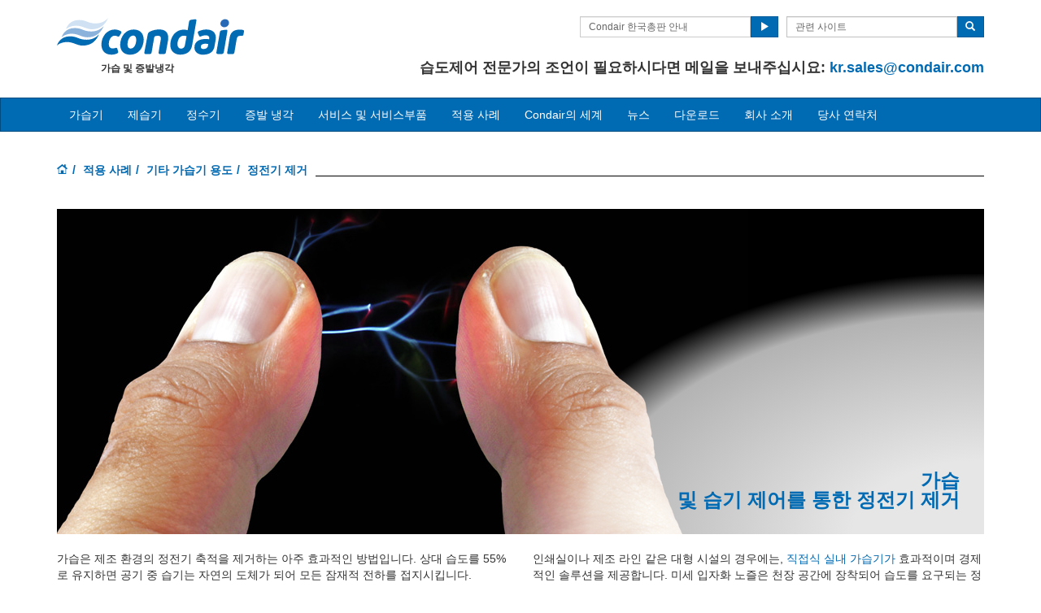

--- FILE ---
content_type: text/html; charset=utf-8
request_url: https://www.condair.co.kr/applications/other-humidifier-applications/static-elimination-humidification-humidity
body_size: 14300
content:
<!DOCTYPE html>
<html lang="ko" dir="ltr">
  <head>
        <meta charset="utf-8">
        <meta http-equiv="X-UA-Compatible" content="IE=edge">
        <meta name="viewport" content="width=device-width, initial-scale=1">
        <meta name="description" content="올바른 수준의 습도는 정전기 축적을 제거하고 생산 및 제조 공정을 개선시킵니다. 콘데어(Condair)는 가습을 통한 정전기 제거에 대해 광범위한 경험을 가지고 있습니다. ">
        <meta name="author" content="">
        
        <title>가습 및 습기 제어를 통한 정전기 제거 | 산업용 가습기</title>
        
        <link href="/assets/css/Condair.css?vn=20250916064250" rel="stylesheet">
        <link href="/assets/css/Condair-theme.css?vn=20250916064250" rel="stylesheet">
        <link rel="shortcut icon" href="/assets/img/icons/favicon.ico" type="image/x-icon">
<link rel="apple-touch-icon" sizes="57x57" href="/assets/img/icons/apple-touch-icon-57x57.png">
<link rel="apple-touch-icon" sizes="60x60" href="/assets/img/icons/apple-touch-icon-60x60.png">
<link rel="apple-touch-icon" sizes="72x72" href="/assets/img/icons/apple-touch-icon-72x72.png">
<link rel="apple-touch-icon" sizes="76x76" href="/assets/img/icons/apple-touch-icon-76x76.png">
<link rel="apple-touch-icon" sizes="114x114" href="/assets/img/icons/apple-touch-icon-114x114.png">
<link rel="apple-touch-icon" sizes="120x120" href="/assets/img/icons/apple-touch-icon-120x120.png">
<link rel="apple-touch-icon" sizes="144x144" href="/assets/img/icons/apple-touch-icon-144x144.png">
<link rel="apple-touch-icon" sizes="152x152" href="/assets/img/icons/apple-touch-icon-152x152.png">
<link rel="icon" type="image/png" href="/assets/img/icons/32_fav.png" sizes="32x32">
<link rel="icon" type="image/png" href="/assets/img/icons/64_fav.png" sizes="64x64">
<meta name="robots" content="INDEX, FOLLOW">
<link rel="canonical" href="https://www.condair.co.kr/applications/other-humidifier-applications/static-elimination-humidification-humidity">
<link rel="alternate" hreflang="ko-KR" href="https://www.condair.co.kr/applications/other-humidifier-applications/static-elimination-humidification-humidity"><link rel="alternate" hreflang="en-TH" href="https://www.condair.co.th/en/applications/other-humidifier-applications/static-elimination-humidification-humidity"><link rel="alternate" hreflang="en-AE" href="https://www.condair.ae/applications/other-humidifier-applications/static-elimination-humidification-humidity"><link rel="alternate" hreflang="th-TH" href="https://www.condair.co.th/applications/other-humidifier-applications/static-elimination-humidification-humidity"><link rel="alternate" hreflang="ar-AE" href="https://www.condair.ae/ar/applications/other-humidifier-applications/static-elimination-humidification-humidity"><link rel="alternate" hreflang="ar-MA" href="https://www.condair.ma/applications/other-humidifier-applications/static-elimination-humidification-humidity"><link rel="alternate" hreflang="en-MA" href="https://www.condair.ma/en/applications/other-humidifier-applications/static-elimination-humidification-humidity"><link rel="alternate" hreflang="ar-QA" href="https://www.condair.qa/ar/applications/other-humidifier-applications/static-elimination-humidification-humidity"><link rel="alternate" hreflang="en-QA" href="https://www.condair.qa/applications/other-humidifier-applications/static-elimination-humidification-humidity"><link rel="alternate" hreflang="vi-VN" href="https://www.condair.vn/applications/other-humidifier-applications/static-elimination-humidification-humidity"><link rel="alternate" hreflang="en-AU" href="https://www.condair.com.au/applications/other-humidifier-applications/static-elimination-humidification-humidity"><link rel="alternate" hreflang="x-default" href="https://www.condairgroup.com/industrial-commercial-humidification/static-elimination-humidification-humidity-humidifier"><link rel="alternate" hreflang="en-IE" href="https://www.condair.ie/applications/other-humidifier-applications/static-elimination-humidification-humidity"><link rel="alternate" hreflang="en-IN" href="https://www.condair.co.in/applications/other-humidifier-applications/static-elimination-humidification-humidity"><link rel="alternate" hreflang="en-ZA" href="https://www.condair.co.za/applications/other-humidifier-applications/static-elimination-humidification-humidity"><link rel="alternate" hreflang="en-PK" href="https://www.condair.pk/applications/other-humidifier-applications/static-elimination-humidification-humidity"><link rel="alternate" hreflang="en-SG" href="https://www.condair.sg/applications/other-humidifier-applications/static-elimination-humidification-humidity"><link rel="alternate" hreflang="en-NG" href="https://www.condair.com.ng/applications/other-humidifier-applications/static-elimination-humidification-humidity"><link rel="alternate" hreflang="en-KE" href="https://www.condair.co.ke/applications/other-humidifier-applications/static-elimination-humidification-humidity"><link rel="alternate" hreflang="en-NZ" href="https://www.condair.org.nz/applications/other-humidifier-applications/static-elimination-humidification-humidity"><link rel="alternate" hreflang="en-LK" href="https://www.condair.lk/applications/other-humidifier-applications/static-elimination-humidification-humidity"><link rel="alternate" hreflang="en-ID" href="https://www.condair.co.id/applications/other-humidifier-applications/static-elimination-humidification-humidity"><link rel="alternate" hreflang="en-BD" href="https://www.condair.com.bd/applications/other-humidifier-applications/static-elimination-humidification-humidity"><link rel="alternate" hreflang="es-ES" href="https://www.condair.es/aplicaciones/otras-aplicaciones-para-humidificadores/eliminacion-electricidad-estatica-humidificacion-humedad"><link rel="alternate" hreflang="en-IL" href="https://www.condair.co.il/applications/other-humidifier-applications/static-elimination-humidification-humidity"><link rel="alternate" hreflang="en-UZ" href="https://www.condair.uz/en/applications/other-humidifier-applications/static-elimination-humidification-humidity"><link rel="alternate" hreflang="de-CH" href="https://www.condair.ch/anwendungen/andere-anwendungen/statische-elektriciteit-luchtbevochtiging"><link rel="alternate" hreflang="fr-BE" href="https://www.condair.be/fr/applications/autres-applications/l-electricite-statique-avec-l-humidification"><link rel="alternate" hreflang="en-SA" href="https://www.condair.sa/applications/other-humidifier-applications/static-elimination-humidification-humidity"><link rel="alternate" hreflang="ar-SA" href="https://www.condair.sa/ar/applications/other-humidifier-applications/static-elimination-humidification-humidity"><link rel="alternate" hreflang="en-CA" href="https://www.condair.com/static-elimination"><link rel="alternate" hreflang="pt-PT" href="https://www.condair.pt/aplicacoes/otras-aplicaciones-para-humidificadores/eliminacion-electricidad-estatica-humidificacion-humedad"><link rel="alternate" hreflang="ja-JP" href="https://www.condair.jp/humidity-for/other-humidifier-applications/static-elimination-humidification-humidity"><link rel="alternate" hreflang="tr-AZ" href="https://www.condair.az/tr/uygulamalar/diger-nemlendirme-uygulamari/static-elimination-humidification-humidity"><link rel="alternate" hreflang="tr-UZ" href="https://www.condair.uz/uygulamalar/diger-nemlendirme-uygulamari/static-elimination-humidification-humidity"><link rel="alternate" hreflang="tr-TR" href="https://www.condair.com.tr/uygulamalar/diger-nemlendirme-uygulamari/nemlendirme-ile-statik-elektriklenmeye-dur"><link rel="alternate" hreflang="nl-NL" href="https://www.condair.nl/toepassingen/andere-toepassingen-luchtbevochtiging/statische-elektriciteit-luchtbevochtiging"><link rel="alternate" hreflang="en-GB" href="https://www.condair.co.uk/applications/other-humidifier-applications/static-elimination-humidification-humidity"><link rel="alternate" hreflang="nl-BE" href="https://www.condair.be/toepassingen/andere-toepassingen-luchtbevochtiging/statische-elektriciteit-luchtbevochtiging"><link rel="alternate" hreflang="fi-FI" href="https://www.condair.fi/kayttokohteet/muut-kostuttimien-kayttokohteet/staattisen-varauksen-ehkaisy"><link rel="alternate" hreflang="nn-NO" href="https://www.condair.no/applications/other-humidifier-applications/static-elimination-humidification-humidity"><link rel="alternate" hreflang="en-VN" href="https://www.condair.vn/en/applications/other-humidifier-applications/static-elimination-humidification-humidity"><link rel="alternate" hreflang="ru-AM" href="https://www.condair.am/applications/other-humidifier-applications/static-elimination-humidification-humidity">

<meta name="google-site-verification" content="iwMK4bk81ipVgPdfCYyBju-HxPl9lvDJS7RwkLu6Kc8">

<link rel="author" href="https://plus.google.com/{Author.User.GooglePlusProfileId}/posts">


        <script type="text/javascript">
window.USE_NETWORK_CONSENT = false;
function ifConsented(E,N,R){R=R||window,window.USE_NETWORK_CONSENT&&window.NETWORK_CONSENT_PREFERENCE?window.NETWORK_CONSENT_PREFERENCE[E]?N.apply(R):(window.NETWORK_CONSENT_DEFER||(window.NETWORK_CONSENT_DEFER={}),window.NETWORK_CONSENT_DEFER[E]||(window.NETWORK_CONSENT_DEFER[E]=[]),window.NETWORK_CONSENT_DEFER[E].push({thunk:N,context:R})):N.apply(R)}
</script>
<script type="text/javascript">
    var dataLayer = dataLayer || [];
    dataLayer.push({ 'gaCode' : 'UA-52594697-55' });
    dataLayer.push({ 'ga4Code' : 'G-182BP31WPN' });
    // GA Rollup ID
    dataLayer.push({ 'b_gaCode' : 'UA-52594697-1' });
    dataLayer.push({ 'b_ga4Code' : 'G-4D8N10EV6W' });
    
        dataLayer.push({ 'network_consent_enabled': 'false' })
        dataLayer.push({
            'event': 'consent_updated',
            'necessary': 'granted',
            'functional': 'granted',
            'analytics': 'granted',
            'marketing': 'granted'
        })
    
    
    
    var _mtm = window._mtm = window._mtm || [];
    
    _mtm.push({ event : 'setSiteId', mtmSideId : '64' });
    _mtm.push({'mtm.startTime': (new Date().getTime()), 'event': 'mtm.Start'});
    var d=document, g=d.createElement('script'), s=d.getElementsByTagName('script')[0];
    g.async=true; g.src='https://cdn.matomo.cloud/condair.matomo.cloud/container_ZLffnVWM_condair_kr_25531072b4382a74cc5ba976.js'; s.parentNode.insertBefore(g,s);
</script>
        <script type="text/javascript">  var dataLayer = dataLayer || [];  dataLayer.push({ 'salesCluster': 'North America' });</script>
        <!-- Google Tag Manager -->
<script>(function(w,d,s,l,i){w[l]=w[l]||[];w[l].push({'gtm.start':
new Date().getTime(),event:'gtm.js'});var f=d.getElementsByTagName(s)[0],
j=d.createElement(s),dl=l!='dataLayer'?'&l='+l:'';j.async=true;j.src=
'https://www.googletagmanager.com/gtm.js?id='+i+dl;f.parentNode.insertBefore(j,f);
})(window,document,'script','dataLayer','GTM-WS7DV4');</script>
<!-- End Google Tag Manager -->
        <!--[if lt IE 8]>
      <link href="/assets/css/ie7.css" rel="stylesheet">
            <![endif]-->
    <script src="/assets/js/vendor/modernizr.2.8.2.js"></script>
    <script type="text/javascript">
      Modernizr.load([{
        test: Modernizr.mq('only all'),
        nope: '/assets/js/vendor/respond.min.js'
      }, {
        test: Modernizr.input.placeholder,
        nope: [
          '/assets/js/vendor/placeholder.min.js'
        ]
      }]);
    </script>
    </head>
    <body class="" data-new-gr-c-s-check-loaded="14.983.0" data-new-gr-c-s-loaded="14.983.0">
        <div id="authentication-marker" data-authenticated="False"></div>
<!-- Google Tag Manager (noscript) -->
<noscript><iframe src="https://www.googletagmanager.com/ns.html?id=GTM-WS7DV4"
height="0" width="0" style="display:none;visibility:hidden"></iframe></noscript>
<!-- End Google Tag Manager (noscript) -->
        <div class="header-wrap ">
      <div class="container">
        <header class="row master-head">
          <div class="col-xs-12 col-sm-12 col-md-8 col-md-push-4">
            <div class="header-search pull-right clearfix hidden-sm hidden-xs hidden-print">
            
              <div class="find-distributor">
                <a href="/find-your-local-condair-distributor"><span class="txt input-sm"><p>Condair 한국총판 안내</p></span> <span class="btn btn-sm btn-primary"> <span class="glyphicon glyphicon-play"></span> </span>  </a> 
              </div>
              <form class="form-inline" action="/search" role="form">
                <input type="hidden" name="s" value="1">
                <div class="input-group">
                  <input type="search" class="form-control input-sm" id="searchSite" name="keyword" placeholder="관련 사이트">
                  <span class="input-group-btn">
                  <button type="submit" class="btn btn-sm btn-primary">
                    <span class="glyphicon glyphicon-search"></span> 
                  </button>
                  </span> 
                </div>
              </form>
            </div>
            <div class="header-phone pull-right clearfix hidden-sm hidden-xs hidden-md">
              <p class=""><span class=""><b></b></span></p><p><b>  <span data-scheme-color="@C00000,," data-usefontface="false" data-contrast="none"><span>습도제어 전문가의 조언이 필</span></span><span data-scheme-color="@C00000,," data-usefontface="false" data-contrast="none"><span>요하시다면 메일을 </span></span><span data-scheme-color="@C00000,," data-usefontface="false" data-contrast="none"><span>보내주십시</span></span><span data-scheme-color="@C00000,," data-usefontface="false" data-contrast="none"><span class="">요: <a href="mailto:kr.sales@condair.com" target="_blank">kr.sales@condair.com</a></span></span></b></p><p></p>
            </div>
          </div>
          <div class="col-sm-12 col-md-4 col-md-pull-8"><button type="button" class="navbar-toggle hidden-print" data-toggle="collapse" data-target=".navbar-collapse">
              <span class="sr-only">Toggle navigation</span> 
              <span class="menu-label">Menu</span> 
              <span class="icon-bar-wrap">
              <span class="icon-bar"></span> 
              <span class="icon-bar"></span> 
              <span class="icon-bar"></span> 
              </span> 
            </button><div class="logo-wrap pull-left"><a href="/" title="" target="" class="sprite-brand sprite-logo-condair brand-logo">Condair</a></div><p class="logo-strapline hidden-xs pull-left"><span>&nbsp; &nbsp; &nbsp; &nbsp; &nbsp; &nbsp; &nbsp; &nbsp; &nbsp; 가습 및 증발냉각</span></p></div>
        </header><!-- /.measter-heads -->
      </div><!-- /.container -->
            <div class="navbar navbar-inverse" role="navigation">
    <div class="container">
        <div class="collapse navbar-collapse">
            <ul class="nav navbar-nav ">
                <li class="nav-logo">
                    <a href="/"><span class="sprite-brand sprite-logo-condair-wht"></span></a>
                </li>
                
                
                
                <li class="dropdown">
                    <a href="#" role="button" class="dropdown-toggle" data-toggle="dropdown">가습기</a>
                    <ul class="dropdown-menu" role="menu">
                        
                        
                        <li role="presentation"><a role="menulist-item" tabindex="-1" href="/steam-humidifiers/">증기 분사식 / 등온 가습기</a></li>
                        
                        
                        
                        <li role="presentation"><a role="menulist-item" tabindex="-1" href="/in-duct-adiabatic-humidifiers/">덕트 내 단열 가습기</a></li>
                        
                        
                        
                        <li role="presentation"><a role="menulist-item" tabindex="-1" href="/evaporative-media/kuul-firepro-glass-fiber-evaporative-cooling-media">증발냉각 여재</a></li>
                        
                        
                        
                        <li role="presentation"><a role="menulist-item" tabindex="-1" href="/direct-room-spray-humidifiers/">직접-실내 분무식 가습기</a></li>
                        
                        
                        
                        <li role="presentation"><a role="menulist-item" tabindex="-1" href="/mobile-humidifiers/">이동식 가습기</a></li>
                        
                        
                        
                        <li role="presentation"><a role="menulist-item" tabindex="-1" href="/condair-optisorp-short-evaporation-steam-distribution">덕트 내 증기 분포</a></li>
                        
                        
                    </ul>
                </li>
                
                
                
                
                
                <li>
                    
                    <a href="/commercial-and-industrial-dehumidifiers/">제습기</a>
                    
                </li>
                
                
                
                
                
                <li>
                    
                    <a href="/pumpesystemer">정수기</a>
                    
                </li>
                
                
                
                
                
                <li class="dropdown">
                    <a href="" role="button" class="dropdown-toggle" data-toggle="dropdown">증발 냉각</a>
                    <ul class="dropdown-menu" role="menu">
                        
                        
                        <li role="presentation"><a role="menulist-item" tabindex="-1" href="/evaporative-cooling/">증발식 냉각</a></li>
                        
                        
                        
                        <li role="presentation"><a role="menulist-item" tabindex="-1" href="/evaporative-cooling/Energy-savings-with-evaporative-cooling">증발식 냉각을 이용한 에너지 절약</a></li>
                        
                        
                        
                        <li role="presentation"><a role="menulist-item" tabindex="-1" href="/evaporative-cooling/Combating-excess-heat-in-industry">산업계의 과도한 열 사용에 대한 방안</a></li>
                        
                        
                        
                        <li role="presentation"><a role="menulist-item" tabindex="-1" href="/evaporative-cooling/in-duct-evaporative-cooling-strategies">덕트 내 증발식 냉각 사용 전략</a></li>
                        
                        
                    </ul>
                </li>
                
                
                
                
                
                <li>
                    
                    <a href="/humidifier-servicing-maintenance-spares">서비스 및 서비스부품</a>
                    
                </li>
                
                
                
                
                <li class="dropdown yamm">
                    <a href="/applications/" role="button" class="dropdown-toggle" data-toggle="dropdown">적용 사례</a>
                    <ul class="dropdown-menu dropdown-yamm" role="menu">
                        <li>
                            <div class="yamm-content">
                                <div class="row">
                                    
                                    <ul class="col-sm-3 list-unstyled">
                                        <li><p><strong><a href="/applications/industrial-manufacturing-humidification/">산업 제조</a></strong></p></li>
                                        
                                        
                                        <li><a href="/applications/industrial-manufacturing-humidification/automotive-manufacturing-humidification-humidity" role="menulist-item" tabindex="-1">자동차 제조</a></li>
                                        
                                        
                                        
                                        <li><a href="/applications/industrial-manufacturing-humidification/dust-suppression-odour-control" role="menulist-item" tabindex="-1">먼지 억제 및 악취 조절</a></li>
                                        
                                        
                                        
                                        <li><a href="/applications/industrial-manufacturing-humidification/cleanroom-laboratory-humidification-humidity" role="menulist-item" tabindex="-1">청정실 및 실험실</a></li>
                                        
                                        
                                        
                                        <li><a href="/applications/industrial-manufacturing-humidification/Electronics-Manufacturing-Humidifiers-Humidity-Humidification" role="menulist-item" tabindex="-1">전장품 제조</a></li>
                                        
                                        
                                        
                                        <li><a href="/applications/industrial-manufacturing-humidification/semiconductor-pcb-manufacturing-humidification" role="menulist-item" tabindex="-1">반도체</a></li>
                                        
                                        
                                        
                                        <li><a href="/applications/industrial-manufacturing-humidification/explosive-munition-manufacturing-humidification-humidity" role="menulist-item" tabindex="-1">폭발물 및 탄약</a></li>
                                        
                                        
                                        
                                        <li><a href="/applications/industrial-manufacturing-humidification/medical-device-manufacturing-humidification-humidity" role="menulist-item" tabindex="-1">의료기기 제조</a></li>
                                        
                                        
                                        
                                        <li><a href="/applications/industrial-manufacturing-humidification/packaging-humidification-humidifier-humidity" role="menulist-item" tabindex="-1">포장</a></li>
                                        
                                        
                                        
                                        <li><a href="/applications/industrial-manufacturing-humidification/paper-pulp-humidification-humidity" role="menulist-item" tabindex="-1">종이 및 펄프 생산</a></li>
                                        
                                        
                                        
                                        <li><a href="/applications/industrial-manufacturing-humidification/pharmaceutical-manufacturing-humidification-humidity" role="menulist-item" tabindex="-1">의약품 제조</a></li>
                                        
                                        
                                        
                                        <li><a href="/applications/industrial-manufacturing-humidification/printing-humidification-humidity-humidifier" role="menulist-item" tabindex="-1">인쇄</a></li>
                                        
                                        
                                        
                                        <li><a href="/applications/industrial-manufacturing-humidification/paint-spray-booth-humidity-control" role="menulist-item" tabindex="-1">분무실 및 코팅</a></li>
                                        
                                        
                                        
                                        <li><a href="/applications/industrial-manufacturing-humidification/textile-manufacturing-humidification-humidity" role="menulist-item" tabindex="-1">섬유 제조</a></li>
                                        
                                        
                                        
                                        <li><a href="/applications/industrial-manufacturing-humidification/tobacco-manufacturing-humidification-humidity" role="menulist-item" tabindex="-1">담배 제조</a></li>
                                        
                                        
                                    </ul>
                                    
                                    <ul class="col-sm-3 list-unstyled">
                                        <li><p><strong><a href="/applications/food-beverage-humidification/crop-storage-humidification">음식& 음료</a></strong></p></li>
                                        
                                        
                                        <li><a href="/applications/food-beverage-humidification/abattoir-humidification" role="menulist-item" tabindex="-1">도살장 육류 냉각</a></li>
                                        
                                        
                                        
                                        <li><a href="/applications/food-beverage-humidification/crop-storage-humidification" role="menulist-item" tabindex="-1">농작물 보관 </a></li>
                                        
                                        
                                        
                                        <li><a href="/applications/food-beverage-humidification/humidity-control-for-bakeries" role="menulist-item" tabindex="-1">베이커리</a></li>
                                        
                                        
                                        
                                        <li><a href="/applications/food-beverage-humidification/vertical-farming-aquaponics-humidity-control" role="menulist-item" tabindex="-1">수직 농장</a></li>
                                        
                                        
                                        
                                        <li><a href="/applications/food-beverage-humidification/cold-storage-humidification" role="menulist-item" tabindex="-1">냉장 보관 </a></li>
                                        
                                        
                                        
                                        <li><a href="/applications/food-beverage-humidification/egg-hatchery-humidification-humidity" role="menulist-item" tabindex="-1">부화장</a></li>
                                        
                                        
                                        
                                        <li><a href="/applications/food-beverage-humidification/mushroom-growing-humidification-humidity" role="menulist-item" tabindex="-1">버섯 재배</a></li>
                                        
                                        
                                        
                                        <li><a href="/applications/food-beverage-humidification/tea-production-humidity-control" role="menulist-item" tabindex="-1">차 가공</a></li>
                                        
                                        
                                    </ul>
                                    
                                    <ul class="col-sm-3 list-unstyled">
                                        <li><p><strong><a href="/applications/human-health-comfort-humidification/">인체의 건강</a></strong></p></li>
                                        
                                        
                                        <li><a href="/applications/human-health-comfort-humidification/home" role="menulist-item" tabindex="-1">가정</a></li>
                                        
                                        
                                        
                                        <li><a href="/applications/human-health-comfort-humidification/steambaths-steamshowers" role="menulist-item" tabindex="-1">스팀 샤워 부스</a></li>
                                        
                                        
                                        
                                        <li><a href="/applications/human-health-comfort-humidification/hospital-healthcare-humidification-humidity" role="menulist-item" tabindex="-1">병원 및 의료관리 센터</a></li>
                                        
                                        
                                        
                                        <li><a href="/applications/human-health-comfort-humidification/office-humidification-humidity" role="menulist-item" tabindex="-1">사무실</a></li>
                                        
                                        
                                    </ul>
                                    
                                    <ul class="col-sm-3 list-unstyled">
                                        <li><p><strong><a href="/applications/other-humidifier-applications/">기타 가습기 용도</a></strong></p></li>
                                        
                                        
                                        <li><a href="/applications/other-humidifier-applications/data-centre-humidification-evaporative-cooling" role="menulist-item" tabindex="-1">데이터 센터 가습 및 냉방</a></li>
                                        
                                        
                                        
                                        <li><a href="/applications/other-humidifier-applications/in-duct-evaporative-cooling" role="menulist-item" tabindex="-1">덕트 내 증발식 냉각</a></li>
                                        
                                        
                                        
                                        <li><a href="/applications/other-humidifier-applications/static-elimination-humidification-humidity" role="menulist-item" tabindex="-1">정전기 제거</a></li>
                                        
                                        
                                        
                                        <li><a href="/applications/other-humidifier-applications/concert-hall-organ-humidification" role="menulist-item" tabindex="-1">공연장 및 오르간</a></li>
                                        
                                        
                                        
                                        <li><a href="/applications/other-humidifier-applications/museum-gallery-art-antique-humidification-humidity" role="menulist-item" tabindex="-1">박물관, 화랑, 예술품 및 골동품</a></li>
                                        
                                        
                                    </ul>
                                    
                                    <ul class="col-sm-3 list-unstyled">
                                        <li><p><strong><a href="/applications/drying-dehumidification/">건조 & 제습</a></strong></p></li>
                                        
                                        
                                        <li><a href="/applications/drying-dehumidification/swimming-pool-dehumidification-dehumidifier" role="menulist-item" tabindex="-1">수영장 제습</a></li>
                                        
                                        
                                        
                                        <li><a href="/applications/drying-dehumidification/lithium-ion-battery-production-dry-room" role="menulist-item" tabindex="-1">리튬 배터리 생산 제습</a></li>
                                        
                                        
                                        
                                        <li><a href="/applications/drying-dehumidification/archive-humidity-control" role="menulist-item" tabindex="-1">기록 저장소 제습</a></li>
                                        
                                        
                                        
                                        <li><a href="/applications/drying-dehumidification/dehumidifiers-dehumidification-for-military-storage" role="menulist-item" tabindex="-1">군사 저장고 제습</a></li>
                                        
                                        
                                        
                                        <li><a href="/applications/drying-dehumidification/dehumidifiers-dehumidification-for-power-plants-steam-turbines" role="menulist-item" tabindex="-1">발전소/ 증기 터빈 제습</a></li>
                                        
                                        
                                        
                                        <li><a href="/applications/drying-dehumidification/preventing-ice-with-dehumidifiers-in-cold-stores" role="menulist-item" tabindex="-1">냉장 /냉동 시설 제습</a></li>
                                        
                                        
                                        
                                        <li><a href="/applications/drying-dehumidification/drying-rooms" role="menulist-item" tabindex="-1">건조실  </a></li>
                                        
                                        
                                        
                                        <li><a href="/applications/drying-dehumidification/wind-turbine-dehumidification" role="menulist-item" tabindex="-1">풍력 터빈 제습</a></li>
                                        
                                        
                                    </ul>
                                    
                                </div>
                            </div>
                        </li>
                    </ul>
                </li>
                
                
                
                
                <li>
                    
                    <a href="/condairs-world">Condair의 세계</a>
                    
                </li>
                
                
                
                
                
                <li>
                    
                    <a href="/news/">뉴스</a>
                    
                </li>
                
                
                
                
                
                <li>
                    
                    <a href="/downloads">다운로드</a>
                    
                </li>
                
                
                
                
                
                <li>
                    
                    <a href="/company-information/">회사 소개</a>
                    
                </li>
                
                
                
                
                
                <li>
                    
                    <a href="/contact-us">당사 연락처</a>
                    
                </li>
                
                
                
                
                  <li role="presentation" class="nav-form visible-xs visible-sm">
                    <div class="language-select hidden-print">
                      <div class="btn-group">
                        <button class="btn btn-default btn-sm dropdown-toggle" type="button" data-toggle="dropdown">
                          <span class="badge">KO</span> 
                          <span class="language-name">Korean 한국어</span> 
                          <span class="btn-primary">
                            <span class="glyphicon glyphicon-triangle-bottom"></span> 
                          </span> 
                        </button>
                        <ul class="dropdown-menu">
                          
                          <li> <a href="/"> <span class="badge">KO</span>  Korean 한국어 </a>  </li>
                          
                        </ul>
                      </div>
                    </div>
                  </li>
                
                <li role="presentation" class="nav-form visible-xs visible-sm">
                   
                    <div class="find-distributor">
                        
                        <a href="/find-your-local-condair-distributor"><span class="txt input-sm">Find your local Condair distributor</span><span class="btn btn-sm btn-primary"><span class="glyphicon glyphicon-play"></span></span></a>                        
                        
                        <div class="clearfix"></div>
                    </div>
                </li>
                <li role="presentation" class="nav-form visible-xs visible-sm">
                    <form class="form-inline" method="get" action="/search">
                        <input type="hidden" name="s" value="1">
                        <div class="input-group">
                            <input type="search" class="form-control input-sm" name="keyword" placeholder="Search site">
                            <span class="input-group-btn">
                                <button type="submit" class="btn btn-sm btn-primary"><span class="glyphicon glyphicon-search"></span></button>
                            </span>
                        </div>
                    </form>
                </li>
            </ul>
        </div>
    </div>
</div>
        </div><!-- /.container -->
    
        <div class="" data-ga-scroll="">
            <div class="container">
                
            </div>
            <div class="container-full">
                
            </div>
            <div class="container">
                
<ol class="breadcrumb">
    <li><a href="/"><span class="sprite-icon sprite-home">집</span></a></li>
    
    
        <li><a href="/applications/">적용 사례</a></li>
    
    
    
        <li><a href="/applications/other-humidifier-applications/">기타 가습기 용도</a></li>
    
    
    <li class="active">정전기 제거</li>
    
</ol>
    <!--application details design -->
    <section class="page details details-product"><section class="featured-hero row-fluid">
	<img class="img-responsive" src="/i/16555/1140/400/0/appl-static-header.jpg">
	<div class="col-sm-8 col-sm-offset-4 col-md-6 col-md-offset-6 featured-hero-inner">
		<h1><p>가습<br>및 습기 제어를 통한 정전기 제거</p></h1>
	</div>
</section>
<div class="row row-space">
      <div class="col-sm-6">

        <!-- WIDGET:Main details img -->
        <div class="details-img"><p data-feed-description="1" class="">가습은 제조 환경의 정전기 축적을 제거하는 아주 효과적인 방법입니다. 상대 습도를 55%로 유지하면 공기 중 습기는 자연의 도체가 되어 모든 잠재적 전하를 접지시킵니다.</p><p class="">제조 환경의 정전기 축적은 종종 생산성의 감소, 제품 품질의 저하, 제어되지 않는 스파크로 인한 안전 문제, 그리고 특히 전자 장치와 PCB 등의 장비에 물리적 손상을 일으킵니다.</p></div><p class="">이러한 정전기 문제는 특히, 포장, 인쇄, 제지, 플라스틱, 섬유, 전자 제품, 자동차 제조 및 제약 산업에서 아주 흔히 발생합니다.</p><p class="">마찰로 인해 정전기가 발생하려면 반드시 공기가 상대 습도 45% 이하가 되어야 합니다. 상대 습도 45-55% 사이에서는 정전기가 축적은 되지만, 공기 중의 습기를 통해 정전기가 땅으로 흐르게 되므로 그 정도는 낮습니다. 공기를 상대 습도 55% 이상으로 유지하면 정전기는 절대로 축적되지 않습니다.</p>
        <!-- /WIDGET:Main details img -->
      </div>

      <div class="col-sm-6"><p class="">인쇄실이나 제조 라인 같은 대형 시설의 경우에는, <a href="/direct-room-spray-humidifiers/" title="" target="">직접식 실내 가습기가</a> 효과적이며 경제적인 솔루션을 제공합니다. 미세 입자화 노즐은 천장 공간에 장착되어 습도를 요구되는 정도까지 올려주는 미세한 분무를 뿜어줍니다.</p><p class="">하지만, 열을 생산하는 산업용 기계는 자체에서 건조한 미기후(micro-climate)를 형성시켜 정전기 발생이 촉진됩니다. 열은 공기를 건조시키는데, 18°C에서 전반적인 상대 습도가 60%인 실내는 열을 내는 기계에 의해 45% RH 이하의 국소 건조 공기 공간이 있을 수 있습니다. 만약 이 기계가 정전기 축적에 필요한 마찰도 일으킨다면, 정전기 문제가 발생할 위험성이 있습니다.</p><p class="">이 경우에 해당하면, 그 국소 공간의 습도를 올리기 위해 국소 분무 시스템을 채택할 수 있습니다. 기계 바로 위에 장착된 개별 노즐은 온도가 상승하더라도 건조한 공기가 발생하는 것을 막고, 그 결과로 정전기 축적도 막을 수 있게 됩니다.</p></div>
    </div>


    <div class="row row-space">

      <div class="col-sm-4 col-md-6">
        <div class="details-features">

          <h3 class="">정전기 제거를 위한 콘데어(Condair) 가습의 혜택:</h3>
          <ul><li class="">전 세계 수 많은 제조 시설로부터의 방대한 경험</li>
            <li class="">각 프로젝트의 요건을 정확히 충족하기 위한 종합적인 제품군</li><li class="">향상된 생산 효율 및 감소되는 기계 고장 시간</li>
            <li class="">운영비가 적게 드는 저 에너지 가습 시스템</li>
            <li class="">지속적으로 서비스 요구를 감소시킬 저렴한 유지보수 솔루션</li>
            <li class="">조언, 디자인, 공급, 설치, 시운전, 유지보수 및 예비 부품 공급 등에 걸친 종합적인 서비스</li></ul>
        </div>
      </div>

      <div class="col-sm-4 col-md-3">
        <div class="clients-widget">
          <h3 class="heading">당사의 정전기 방지 고객에는 다음이 포함됩니다:</h3>
          <ul class="list-unstyled"><li class="">Unilever Bestfoods, 영국</li>
            <li class="">BAe Systems Munitions, 웨일즈</li><li class="">Indoliberty Textile, 인도네시아</li><li class="">르노 F1, 프랑스</li><li class="">Shi Etsu Handoti, 영국</li></ul>
        </div>
      </div>

      <div class="col-sm-4 col-md-3"><!-- WIDGET: main cta v2 -->
              
        <!-- /WIDGET: main cta v2 --><div class="widget-cta v2"><div class="widget-cta-top" href="/contact-us" title="" target=""><p class="heading"><span class="widget-cta-icon"><span class="sprite-cta sprite-feat-chat"></span></span><span class="txt"><a href="/contact-us">오늘 정전기 제거에 대해 가습 전문가와 상담하십시오. 여기를 클릭해 주십시오.</a></span></p></div><div class="widget-cta-wave"><img class="img-responsive" src="/assets/img/cta-wave-02.png" alt="" title=""></div></div></div>

    </div>


    


      <h2 class="page-heading"><span>콘데어(Condair)가 필수적인 습도 제어를 제공하는 다른 산업군</span></h2>
<div class="row-space relative">
    <div class="list-item-carousel" data-auto="yes" data-items="4">
            
                <div class="carousel-item">
                    <!-- WIDGET:Main list-item type -->
                    <figure class="list-item">
                        <div class="img">
                            
                                <a href="/applications/industrial-manufacturing-humidification/semiconductor-pcb-manufacturing-humidification"><img src="/i/3138/430/310/5/application-semiconductor.jpg" class="img-responsive" alt="반도체 및 PCB 제조의 가습 및 습도 제어"></a>
                                
                                
                            
                        </div>
                        <figcaption class="intro">
                            
                            <a href="/applications/industrial-manufacturing-humidification/semiconductor-pcb-manufacturing-humidification"><p class="title">반도체 및 PCB 제조의 가습 및 습도 제어</p></a>
                            <p class="excerpt">반도체 제조에서 습도 조절을 통해 실리콘 웨이퍼 표면에 정전기 및 치수 변화가 발생하는 것을 방지합니다.</p>
                            <a href="/applications/industrial-manufacturing-humidification/semiconductor-pcb-manufacturing-humidification" class="link-go">더 읽어보기 <span class="sprite-icon sprite-go"></span></a>
                        </figcaption>
                    </figure>
                    <!-- /WIDGET:Main list-item type -->
                </div>
            
                <div class="carousel-item">
                    <!-- WIDGET:Main list-item type -->
                    <figure class="list-item">
                        <div class="img">
                            
                                <a href="/applications/industrial-manufacturing-humidification/insectaries-and-insect-breeding"><img src="/i/116483/430/310/5/insectary-720x520.jpg" class="img-responsive" alt="곤충 & 곤충 사육"></a>
                                
                                
                            
                        </div>
                        <figcaption class="intro">
                            
                            <a href="/applications/industrial-manufacturing-humidification/insectaries-and-insect-breeding"><p class="title">곤충 & 곤충 사육</p></a>
                            <p class="excerpt">동물학, 연구, 먹이 사슬에 단백질을 공급하기 위한 곤충의 상업적 사육에는 전문적인 습도 제어 시스템이 필요합니다.</p>
                            <a href="/applications/industrial-manufacturing-humidification/insectaries-and-insect-breeding" class="link-go">더 읽어보기 <span class="sprite-icon sprite-go"></span></a>
                        </figcaption>
                    </figure>
                    <!-- /WIDGET:Main list-item type -->
                </div>
            
                <div class="carousel-item">
                    <!-- WIDGET:Main list-item type -->
                    <figure class="list-item">
                        <div class="img">
                            
                                <a href="/applications/industrial-manufacturing-humidification/medical-device-manufacturing-humidification-humidity"><img src="/i/3077/430/310/5/application-medical-device.jpg" class="img-responsive" alt="의료기기 제조시 가습 및 습기 제어"></a>
                                
                                
                            
                        </div>
                        <figcaption class="intro">
                            
                            <a href="/applications/industrial-manufacturing-humidification/medical-device-manufacturing-humidification-humidity"><p class="title">의료기기 제조시 가습 및 습기 제어</p></a>
                            <p class="excerpt">의료기기 제조는 엄격한 대기 관리가 필요한 클린룸 환경에서 이루어집니다. 진행되는 제조 과정에 따라서, 의료기기 제조는 일반적인 난방, 환기, 그리고 공기 제어 장비가 제품의 디...</p>
                            <a href="/applications/industrial-manufacturing-humidification/medical-device-manufacturing-humidification-humidity" class="link-go">더 읽어보기 <span class="sprite-icon sprite-go"></span></a>
                        </figcaption>
                    </figure>
                    <!-- /WIDGET:Main list-item type -->
                </div>
            
                <div class="carousel-item">
                    <!-- WIDGET:Main list-item type -->
                    <figure class="list-item">
                        <div class="img">
                            
                                <a href="/applications/industrial-manufacturing-humidification/explosive-munition-manufacturing-humidification-humidity"><img src="/i/2872/430/310/5/application-explosives.jpg" class="img-responsive" alt="폭발물 및 탄약 제조시 가습"></a>
                                
                                
                            
                        </div>
                        <figcaption class="intro">
                            
                            <a href="/applications/industrial-manufacturing-humidification/explosive-munition-manufacturing-humidification-humidity"><p class="title">폭발물 및 탄약 제조시 가습</p></a>
                            <p class="excerpt">인화성 물질의 정전기 위험 방지.</p>
                            <a href="/applications/industrial-manufacturing-humidification/explosive-munition-manufacturing-humidification-humidity" class="link-go">더 읽어보기 <span class="sprite-icon sprite-go"></span></a>
                        </figcaption>
                    </figure>
                    <!-- /WIDGET:Main list-item type -->
                </div>
            
                <div class="carousel-item">
                    <!-- WIDGET:Main list-item type -->
                    <figure class="list-item">
                        <div class="img">
                            
                                <a href="/applications/industrial-manufacturing-humidification/tobacco-manufacturing-humidification-humidity"><img src="/i/3172/430/310/5/application-tobacco.jpg" class="img-responsive" alt="Tobacco production humidification"></a>
                                
                                
                            
                        </div>
                        <figcaption class="intro">
                            
                            <a href="/applications/industrial-manufacturing-humidification/tobacco-manufacturing-humidification-humidity"><p class="title">Tobacco production humidification</p></a>
                            <p class="excerpt">Improved product quality and production efficiency.
</p>
                            <a href="/applications/industrial-manufacturing-humidification/tobacco-manufacturing-humidification-humidity" class="link-go">더 읽어보기 <span class="sprite-icon sprite-go"></span></a>
                        </figcaption>
                    </figure>
                    <!-- /WIDGET:Main list-item type -->
                </div>
            
                <div class="carousel-item">
                    <!-- WIDGET:Main list-item type -->
                    <figure class="list-item">
                        <div class="img">
                            
                                <a href="/applications/industrial-manufacturing-humidification/paper-pulp-humidification-humidity"><img src="/i/3094/430/310/5/application-paper.jpg" class="img-responsive" alt="종이 및 펄프 생산 가습"></a>
                                
                                
                            
                        </div>
                        <figcaption class="intro">
                            
                            <a href="/applications/industrial-manufacturing-humidification/paper-pulp-humidification-humidity"><p class="title">종이 및 펄프 생산 가습</p></a>
                            <p class="excerpt">제지 산업에서 습도 제어는 건조 후 종이의 습기 제어를 위해 아주 중요합니다. 적정 습도가 유지되면 제품의 제조 및 포장 시 제품의 유연성 및 안정성도 유지합니다. </p>
                            <a href="/applications/industrial-manufacturing-humidification/paper-pulp-humidification-humidity" class="link-go">더 읽어보기 <span class="sprite-icon sprite-go"></span></a>
                        </figcaption>
                    </figure>
                    <!-- /WIDGET:Main list-item type -->
                </div>
            
                <div class="carousel-item">
                    <!-- WIDGET:Main list-item type -->
                    <figure class="list-item">
                        <div class="img">
                            
                                <a href="/applications/industrial-manufacturing-humidification/textile-manufacturing-humidification-humidity"><img src="/i/3147/430/310/5/application-textiles.jpg" class="img-responsive" alt=" 섬유 제조시 가습"></a>
                                
                                
                            
                        </div>
                        <figcaption class="intro">
                            
                            <a href="/applications/industrial-manufacturing-humidification/textile-manufacturing-humidification-humidity"><p class="title"> 섬유 제조시 가습</p></a>
                            <p class="excerpt">정전기를 제거하여 제조 중 중량 감소를 줄이고 제품의 품질 향상.</p>
                            <a href="/applications/industrial-manufacturing-humidification/textile-manufacturing-humidification-humidity" class="link-go">더 읽어보기 <span class="sprite-icon sprite-go"></span></a>
                        </figcaption>
                    </figure>
                    <!-- /WIDGET:Main list-item type -->
                </div>
            
                <div class="carousel-item">
                    <!-- WIDGET:Main list-item type -->
                    <figure class="list-item">
                        <div class="img">
                            
                                <a href="/applications/industrial-manufacturing-humidification/printing-humidification-humidity-humidifier"><img src="/i/3135/430/310/5/application-printing.jpg" class="img-responsive" alt="인쇄물 출력시 가습"></a>
                                
                                
                            
                        </div>
                        <figcaption class="intro">
                            
                            <a href="/applications/industrial-manufacturing-humidification/printing-humidification-humidity-humidifier"><p class="title">인쇄물 출력시 가습</p></a>
                            <p class="excerpt">정전기 및 종이의 건조화 및 형상 변화 방지.</p>
                            <a href="/applications/industrial-manufacturing-humidification/printing-humidification-humidity-humidifier" class="link-go">더 읽어보기 <span class="sprite-icon sprite-go"></span></a>
                        </figcaption>
                    </figure>
                    <!-- /WIDGET:Main list-item type -->
                </div>
            
                <div class="carousel-item">
                    <!-- WIDGET:Main list-item type -->
                    <figure class="list-item">
                        <div class="img">
                            
                                <a href="/applications/industrial-manufacturing-humidification/pharmaceutical-manufacturing-humidification-humidity"><img src="/i/3097/430/310/5/application-pharmaceutical.jpg" class="img-responsive" alt="의약품 제조시 가습"></a>
                                
                                
                            
                        </div>
                        <figcaption class="intro">
                            
                            <a href="/applications/industrial-manufacturing-humidification/pharmaceutical-manufacturing-humidification-humidity"><p class="title">의약품 제조시 가습</p></a>
                            <p class="excerpt">효율과 수율 증대.</p>
                            <a href="/applications/industrial-manufacturing-humidification/pharmaceutical-manufacturing-humidification-humidity" class="link-go">더 읽어보기 <span class="sprite-icon sprite-go"></span></a>
                        </figcaption>
                    </figure>
                    <!-- /WIDGET:Main list-item type -->
                </div>
            
                <div class="carousel-item">
                    <!-- WIDGET:Main list-item type -->
                    <figure class="list-item">
                        <div class="img">
                            
                                <a href="/applications/industrial-manufacturing-humidification/paint-spray-booth-humidity-control"><img src="/i/32049/430/310/5/appl-feed-spray-booth-auto.jpg" class="img-responsive" alt="스프레이실 가습"></a>
                                
                                
                            
                        </div>
                        <figcaption class="intro">
                            
                            <a href="/applications/industrial-manufacturing-humidification/paint-spray-booth-humidity-control"><p class="title">스프레이실 가습</p></a>
                            <p class="excerpt">수성 페인트 증발 방지 및 마감 상태 개선.</p>
                            <a href="/applications/industrial-manufacturing-humidification/paint-spray-booth-humidity-control" class="link-go">더 읽어보기 <span class="sprite-icon sprite-go"></span></a>
                        </figcaption>
                    </figure>
                    <!-- /WIDGET:Main list-item type -->
                </div>
                  
    </div>
</div></section><!-- /application details design -->
            </div>
        </div>
        
	
		<footer class="master-footer master-footer-alt withwave">
	

	<div class="container">
		<div class="row footer-area">

			
			<div class="col-sm-3 col-md-3">
			
			
					<div class="widget-footer-contact">
					<div class="country-select">
					<div class="row">
					
					<div class="col-sm-12">
					
					
						
						
							<div class="country-flag">
							
							<span class="flagicon flagicon-md flag-kr">South Korea</span>
							</div>
						
						<a href="/site-selection" class="btn btn-sm  btn-select"> <span class="fa fa-chevron-circle-down"></span>  </a>
						</div>
						<div class="col-sm-6">
	
</div>
						
						</div>
					</div>
					
					
						
						<div class="contact-address-wrap">
							<p><strong>콘데어코리아​</strong><br />서울시 강서구 마곡중앙로 56, 1001호 (마곡사이언스타워II)<br />이메일:&nbsp;<a href="mailto:kr.sales@condair.com">kr.sales@condair.com</a></p>
<div id="gtx-trans" style="position: absolute; left: -13px; top: -6px;">&nbsp;</div>
							<div class="clearfix"></div>
						</div>
						
					

					

					<div class="clearfix"></div>
				</div>
			</div>

			
			<div class="col-sm-9 col-md-9 hidden-print">
			
				<div class="row">
					
						
						<div class="col-sm-6 col-md-4">
						
						
							<div class="footer-widget widget-footer-links">
								<p class="title">
									 가습기 <span class="fa fa-chevron-down"></span>
								</p>
								<ul>
									
										<li>  <a href="/steam-humidifiers/">증기 분사식 / 등온 가습기</a>   </li>
									
										<li>  <a href="/in-duct-adiabatic-humidifiers/">덕트 내 단열 가습기</a>   </li>
									
										<li>  <a href="/direct-room-spray-humidifiers/">직접 실내 분무식 가습기</a>   </li>
									
										<li>  <a href="/mobile-humidifiers/">이동식 가습기</a>   </li>
									
										<li>  <a href="/condair-optisorp-short-evaporation-steam-distribution">덕트 내 증기 분포</a>   </li>
									
								</ul>
							</div>
						
						</div>
					
						
						<div class="col-sm-6 col-md-4">
						
						
							<div class="footer-widget widget-footer-links">
								<p class="title">
									 유지보수 및 예비 부품 <span class="fa fa-chevron-down"></span>
								</p>
								<ul>
									
										<li>  <a href="/humidifier-servicing-maintenance-spares">서비스, 유지보수 및 예비 부품</a>   </li>
									
								</ul>
							</div>
						
						</div>
					
						
						<div class="col-sm-6 col-md-4">
						
						
							<div class="footer-widget widget-footer-links">
								<p class="title">
									 회사 정보 <span class="fa fa-chevron-down"></span>
								</p>
								<ul>
									
										<li>  <a href="/company-information/">회사 소개</a>   </li>
									
										<li>  <a href="/company-information/company-history">콘데어 그룹(Condair Group)</a>   </li>
									
										<li>  <a href="https://apply.refline.ch/450991/search.html">채용</a>   </li>
									
										<li>  <a href="/contact-us">연락처</a>   </li>
									
								</ul>
							</div>
						
						</div>
					
					
				</div>
			</div>
		</div> <!-- /.row -->

		<div class="footer-smallprint clearfix">
			<p class="footer-copyright" style="font-size: 9px">콘데어 그룹(Condair Group) 2024년 저작권 보유</p>
		</div>
	</div><!-- /.container -->
</div></div></div></div></div></div></footer>

    </footer></footer></footer>
    

    
        <!-- Bootstrap core JavaScript
        ================================================== -->
        <!-- Placed at the end of the document so the pages load faster -->
        <script src="https://ajax.googleapis.com/ajax/libs/jquery/1.11.0/jquery.min.js"></script>
        <script src="/assets/js/Condair.js?vn=20250916064250"></script>
        <script src="/assets/js/Condair-tracking.js?vn=20250916064250"></script>
        

    </body>
</html>

--- FILE ---
content_type: image/svg+xml
request_url: https://www.condair.co.kr/assets/img/flags/svg/kr.svg
body_size: 4254
content:
<?xml version="1.0" encoding="UTF-8" standalone="no"?>
<!-- Created with Sodipodi ("http://www.sodipodi.com/") -->
<svg id="svg378" xmlns:rdf="http://www.w3.org/1999/02/22-rdf-syntax-ns#" xmlns="http://www.w3.org/2000/svg" height="480" width="640" version="1" y="0" x="0" xmlns:cc="http://creativecommons.org/ns#" xmlns:dc="http://purl.org/dc/elements/1.1/">
 <metadata id="metadata3014">
  <rdf:RDF>
   <cc:Work rdf:about="">
    <dc:format>image/svg+xml</dc:format>
    <dc:type rdf:resource="http://purl.org/dc/dcmitype/StillImage"/>
   </cc:Work>
  </rdf:RDF>
 </metadata>
 <defs id="defs380">
  <clipPath id="clipPath4409" clipPathUnits="userSpaceOnUse">
   <rect id="rect4411" fill-opacity="0.67" height="512" width="682.67" y="-.43991" x="-95.808"/>
  </clipPath>
 </defs>
 <g id="flag" fill-rule="evenodd" clip-path="url(#clipPath4409)" transform="matrix(.9375 0 0 .9375 89.82 .41242)">
  <rect id="rect149" transform="scale(-1)" height="512" width="730.17" y="-511.56" x="-610.61" fill="#fff"/>
  <path id="path607" d="m495.86 1148c0 90.46-73.332 163.79-163.79 163.79-90.46 0-163.79-73.332-163.79-163.79 0-90.46 73.332-163.79 163.79-163.79 90.46 0 163.79 73.332 163.79 163.79z" transform="matrix(.68690 0 0 .68690 -88.735 -532.54)" fill="#fff"/>
  <path id="path635" d="m733.7 381.73c0 125.78-101.96 227.74-227.74 227.74s-227.74-101.96-227.74-227.74 101.96-227.74 227.74-227.74 227.74 101.96 227.74 227.74z" transform="matrix(.63784 0 0 .64461 -74.972 16.483)" fill="#c70000"/>
  <rect id="rect636" transform="rotate(-49.156)" height="26.201" width="127.92" y="45.309" x="-127.97" stroke-width="1pt"/>
  <rect id="rect637" transform="rotate(-49.156)" height="26.201" width="127.92" y="81.527" x="-127.97" stroke-width="1pt"/>
  <rect id="rect638" transform="rotate(-49.156)" height="26.201" width="127.92" y="45.309" x="-127.97" stroke-width="1pt"/>
  <rect id="rect639" transform="rotate(-49.156)" height="26.201" width="127.92" y="45.309" x="-127.97" stroke-width="1pt"/>
  <rect id="rect640" transform="rotate(-49.156)" height="26.201" width="127.92" y="118.52" x="-127.97" stroke-width="1pt"/>
  <rect id="rect641" transform="rotate(-49.156)" height="26.201" width="127.92" y="45.309" x="-127.97" stroke-width="1pt"/>
  <rect id="rect643" transform="rotate(-49.156)" height="26.201" width="127.92" y="45.309" x="-127.97" stroke-width="1pt"/>
  <rect id="rect644" transform="matrix(.64886 .76090 -.76090 .64886 0 0)" height="26.201" width="127.92" y="-330.34" x="320.65" stroke-width="1pt"/>
  <rect id="rect645" transform="matrix(.64886 .76090 -.76090 .64886 0 0)" height="26.201" width="127.92" y="-257.13" x="320.65" stroke-width="1pt"/>
  <path id="path649" d="m417.55 133.19 78.602-67.814 14.641 16.953-83.996 75.519-9.2471-24.659z" fill="#fff"/>
  <rect id="rect646" transform="matrix(-.64282 .76602 -.76881 -.63948 0 0)" height="25.644" width="125.1" y="-633.05" x="-42.832" stroke-width="1pt"/>
  <rect id="rect642" transform="matrix(.64886 .76090 -.76090 .64886 0 0)" height="26.201" width="127.92" y="-294.12" x="320.65" stroke-width="1pt"/>
  <rect id="rect647" transform="matrix(-.64282 .76602 -.76881 -.63948 0 0)" height="25.644" width="125.1" y="-668.49" x="-42.832" stroke-width="1pt"/>
  <rect id="rect648" transform="matrix(-.64282 .76602 -.76881 -.63948 0 0)" height="25.644" width="125.1" y="-596.84" x="-42.832" stroke-width="1pt"/>
  <path id="path653" d="m104.6 236.68c4.5919 36.974 11.297 78.175 68.199 82.455 21.328 1.2776 62.817-5.0735 77.061-63.19 18.688-55.829 74.975-71.88 113.28-41.613 21.718 14.166 27.727 36.666 29.283 53.557-1.7386 54.243-32.874 101.2-72.823 122.14-45.93 27.3-109.56 27.87-165.3-13.49-25.12-23.57-60.219-67.02-49.7-139.86z" fill="#3d5897"/>
  <path id="path654" d="m435.91 370.59 78.734 67.661-14.591 16.997-87.156-71.851 23.013-12.807z" fill="#fff"/>
  <rect id="rect658" transform="matrix(.64886 .76090 -.76090 .64886 0 0)" height="26.201" width="127.92" y="233.21" x="270.57" stroke-width="1pt"/>
  <path id="path657" d="m-16.188 437.25 78.602-67.814 14.641 16.953-83.996 75.519-9.2471-24.659z" stroke-width="1pt" fill="#fff"/>
  <rect id="rect655" transform="matrix(.64886 .76090 -.76090 .64886 0 0)" height="26.201" width="127.92" y="196.99" x="270.57" stroke-width="1pt"/>
  <rect id="rect656" transform="matrix(.64886 .76090 -.76090 .64886 0 0)" height="26.201" width="127.92" y="270.2" x="270.57" stroke-width="1pt"/>
 </g>
</svg>
